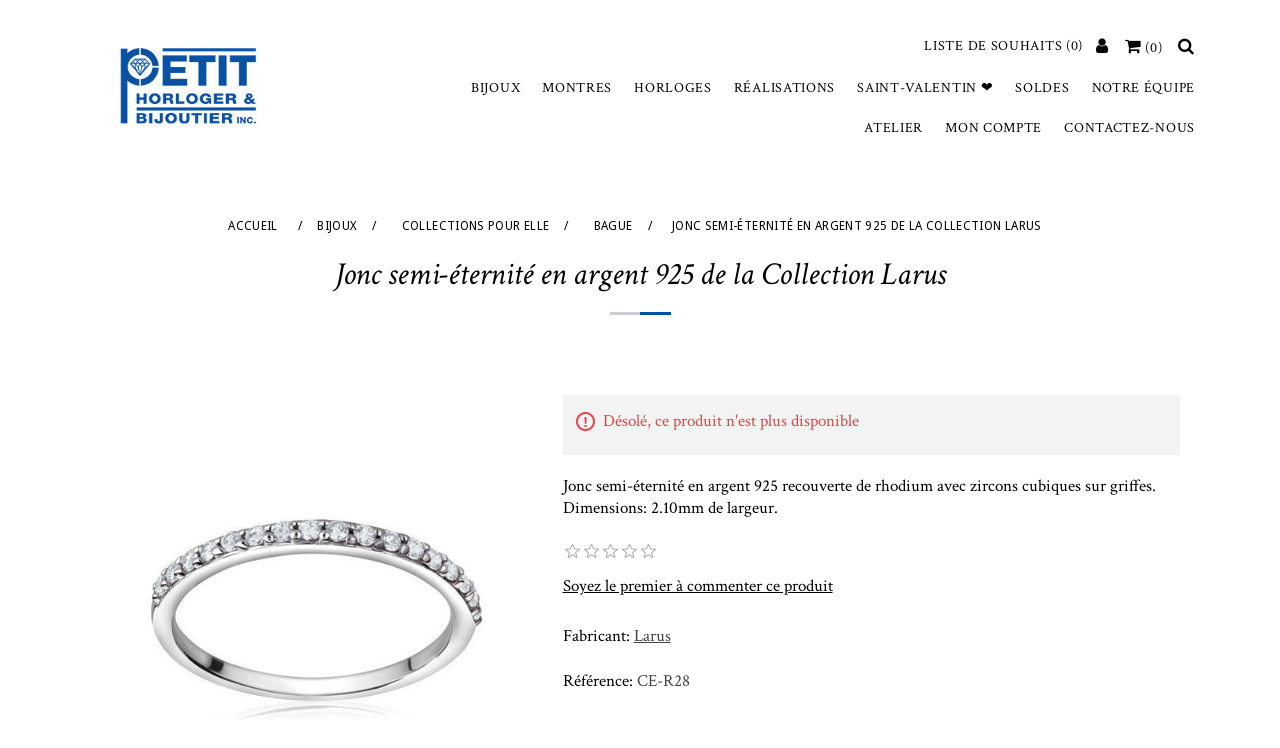

--- FILE ---
content_type: text/html; charset=utf-8
request_url: https://www.bijouteriepetit.ca/bague-en-argent-925-de-la-collection-larus
body_size: 47531
content:
<!DOCTYPE html><html lang=fr class=html-product-details-page><head><title>Jonc semi-&#xE9;ternit&#xE9; en argent 925 de la Collection Larus | Petit Horloger &amp; Bijoutier</title><meta charset=UTF-8><meta name=description content="Jonc semi-éternité en argent 925 recouverte de rhodium avec zircons cubiques sur griffes. Dimensions: 2.10mm de largeur."><meta name=keywords content=""><meta name=generator content=nopCommerce><meta name=viewport content="width=device-width, initial-scale=1"><noscript><link rel=stylesheet href=/js/cookieconsent/cookieconsent.min.css></noscript><meta property=og:type content=product><meta property=og:title content="Jonc semi-éternité en argent 925 de la Collection Larus"><meta property=og:description content="Jonc semi-éternité en argent 925 recouverte de rhodium avec zircons cubiques sur griffes. Dimensions: 2.10mm de largeur."><meta property=og:image content=https://www.bijouteriepetit.ca/images/thumbs/0000089_jonc-semi-eternite-en-argent-925-de-la-collection-larus_550.jpeg><meta property=og:image:url content=https://www.bijouteriepetit.ca/images/thumbs/0000089_jonc-semi-eternite-en-argent-925-de-la-collection-larus_550.jpeg><meta property=og:url content=https://www.bijouteriepetit.ca/bague-en-argent-925-de-la-collection-larus><meta property=og:site_name content="Petit Horloger &amp; Bijoutier"><meta property=twitter:card content=summary><meta property=twitter:site content="Petit Horloger &amp; Bijoutier"><meta property=twitter:title content="Jonc semi-éternité en argent 925 de la Collection Larus"><meta property=twitter:description content="Jonc semi-éternité en argent 925 recouverte de rhodium avec zircons cubiques sur griffes. Dimensions: 2.10mm de largeur."><meta property=twitter:image content=https://www.bijouteriepetit.ca/images/thumbs/0000089_jonc-semi-eternite-en-argent-925-de-la-collection-larus_550.jpeg><meta property=twitter:url content=https://www.bijouteriepetit.ca/bague-en-argent-925-de-la-collection-larus><link href="//fonts.googleapis.com/css?family=Crimson+Text:400,400i,700|Droid+Sans:400,700|Kalam:400,700" rel=stylesheet><noscript><link rel=stylesheet href=/lib/jquery-ui/jquery-ui-1.12.1.custom/jquery-ui.min.css></noscript><noscript><link rel=stylesheet href=/Themes/NopDesigner/Content/css/font-awesome.min.css></noscript><noscript><link rel=stylesheet href=/Themes/NopDesigner/Content/css/bootstrap.min.css></noscript><noscript><link rel=stylesheet href=/Themes/NopDesigner/Content/css/styles.min.css></noscript><noscript><link rel=stylesheet href=/Themes/NopDesigner/Content/css/responsive.min.css></noscript><noscript><link rel=stylesheet href=/Themes/NopDesigner/Content/css/owl.carousel.min.css></noscript><style>body.overflow-hidden{overflow:hidden}.cd-container{position:relative;width:90%;max-width:1200px;margin:0 auto}.cd-container::after{content:'';display:table;clear:both}.cd-img-replace{overflow:hidden;white-space:nowrap}#cd-cart{position:fixed;top:0;height:100%;max-width:80%;overflow-y:auto;-webkit-overflow-scrolling:touch;z-index:2000}@media only screen and (min-width:768px){#cd-cart{width:350px}}@media only screen and (min-width:1200px){#cd-cart{width:20%}}#cd-cart{right:-100%;-webkit-transition:right 0.3s;-moz-transition:right 0.3s;transition:right 0.3s}#cd-cart.speed-in{right:0}@media only screen and (min-width:1200px){#cd-cart .cd-cart-items li{padding:1em 2em}#cd-cart .cd-item-remove{right:2em}}#cd-shadow-layer{position:fixed;min-height:100%;width:100%;top:0;left:0;background:rgba(0,0,0,0.5);cursor:pointer;z-index:1099;display:none}#cd-shadow-layer.is-visible{display:block}@-webkit-keyframes cd-fade-in{0%{opacity:0}100%{opacity:1}}@-moz-keyframes cd-fade-in{0%{opacity:0}100%{opacity:1}}@keyframes cd-fade-in{0%{opacity:0}100%{opacity:1}}.close-cd-cart{display:inline-block;width:30px;height:30px;margin-right:10px;background:rgba(0,0,0,0.3);font-size:17px !important;line-height:30px;text-decoration:none;text-align:center;color:#fff;cursor:pointer}.cd-cart-header{font:400 18px/40px 'Raleway',sans-serif;text-transform:uppercase;height:45px;color:#fff;margin-bottom:20px}#cd-shadow-layer{position:fixed;min-height:100%;width:100%;top:0;left:0;cursor:pointer;z-index:97;display:none}#cd-shadow-layer.is-visible{display:block;-webkit-animation:cd-fade-in 0.3s;-moz-animation:cd-fade-in 0.3s;animation:cd-fade-in 0.3s}</style><noscript><link rel=stylesheet href=/Themes/NopDesigner/Content/css/classic.min.css></noscript><link rel=apple-touch-icon sizes=180x180 href=/icons/icons_0/apple-touch-icon.png><link rel=icon type=image/png sizes=32x32 href=/icons/icons_0/favicon-32x32.png><link rel=icon type=image/png sizes=192x192 href=/icons/icons_0/android-chrome-192x192.png><link rel=icon type=image/png sizes=16x16 href=/icons/icons_0/favicon-16x16.png><link rel=manifest href=/icons/icons_0/site.webmanifest><link rel=mask-icon href=/icons/icons_0/safari-pinned-tab.svg color=#5bbad5><link rel="shortcut icon" href=/icons/icons_0/favicon.ico><meta name=msapplication-TileColor content=#2d89ef><meta name=msapplication-TileImage content=/icons/icons_0/mstile-144x144.png><meta name=msapplication-config content=/icons/icons_0/browserconfig.xml><meta name=theme-color content=#ffffff></head><body><div class=ajax-loading-block-window style=display:none></div><div id=dialog-notifications-success title=Notification style=display:none><span class=b-close title=Fermer><i class="fa fa-close"></i></span><div></div></div><div id=dialog-notifications-error title=Erreur style=display:none><span class=b-close title=Fermer><i class="fa fa-close"></i></span><div></div></div><div id=dialog-notifications-warning title=Attention style=display:none><span class=b-close title=Fermer><i class="fa fa-close"></i></span><div></div></div><div id=bar-notification class="bar-notification bar-notification-container"><span class=b-close title=Fermer><i class="fa fa-close"></i></span><div></div></div><!--[if lte IE 8]><div style=clear:both;height:59px;text-align:center;position:relative><a href=http://www.microsoft.com/windows/internet-explorer/default.aspx target=_blank><img src=/Themes/NopDesigner/Content/images/ie_warning.jpg height=42 width=820 alt="You are using an outdated browser. For a faster, safer browsing experience, upgrade for free today."></a></div><![endif]--><div class="master-wrapper-page nothomepage"><div><div class=header><div class=header-upper><div class=header-selectors-wrapper></div><div class=clearfix></div></div><div class=container><div class=row><div class="col-md-3 col-4"><div class=header-logo><a href="/"><img alt="Petit Horloger &amp; Bijoutier" src=https://www.bijouteriepetit.ca/images/thumbs/0000035_logo_petit.jpeg></a></div></div><div class="col-md-9 col-8"><div class=header-menu><div class=header-links-wrapper><div class=header-links><div class="search-box store-search-box"><form method=get id=small-search-box-form action=/search><div class=dropdown><a id=searchico data-toggle=dropdown aria-haspopup=true aria-expanded=false><i class="fa fa-search"></i></a><div class=dropdown-menu aria-labelledby=searchico><input type=text class=search-box-text id=small-searchterms autocomplete=off name=q placeholder=Rechercher... aria-label="Search store"> <input type=submit class="button-1 search-box-button" value=Rechercher></div><div class=clearfix></div></div></form></div><div id=cd-cart-trigger class=float-right><a class=cd-img-replace href=#0 aria-label="Votre panier"><span class=cart-label><i class="fa fa-shopping-cart"></i></span> <span class=cart-qty>(0)</span></a></div><div class="user float-right"><a href="/login?returnUrl=%2Fbague-en-argent-925-de-la-collection-larus" class=ico-login><i class="fa fa-user"></i></a></div><ul class=float-right><li><a href=/wishlist class=ico-wishlist><span class=wishlist-label>Liste de souhaits</span> <span class=wishlist-qty>(0)</span></a></li></ul><div class=clearfix></div></div></div><ul class="top-menu notmobile"><li><a href=/bijoux>Bijoux</a><div class=sublist-toggle><i class="fa fa-angle-double-down"></i></div><ul class="sublist first-level"><li><a href=/collection-de-bijoux-pour-femme>Collections pour elle</a><div class=sublist-toggle><i class="fa fa-angle-double-down"></i></div><ul class=sublist><li><a href=/bagues-pour-femmes>Bague</a><div class=sublist-toggle><i class="fa fa-angle-double-down"></i></div><ul class=sublist><li><a href=/bagues-en-or-pour-femmes>Or</a></li><li><a href=/bagues-en-argent-pour-femmes>Argent 925</a></li><li><a href=/bagues-en-acier-inoxydable-pour-femmes>Acier inoxydable et autres</a></li></ul></li><li><a href=/bracelets-pour-femmes>Bracelet</a><div class=sublist-toggle><i class="fa fa-angle-double-down"></i></div><ul class=sublist><li><a href=/bracelets-en-or-pour-femmes>Or</a></li><li><a href=/bracelets-en-argent-pour-femmes>Argent 925 et autres</a></li><li><a href=/bracelets-en-acier-inoxydable-pour-femmes>Acier inoxydable</a></li></ul></li><li><a href=/boucles-doreilles-pour-femmes>Boucles d&#x27;oreilles</a><div class=sublist-toggle><i class="fa fa-angle-double-down"></i></div><ul class=sublist><li><a href=/boucles-doreilles-en-or-pour-femmes>Or</a></li><li><a href=/boucles-doreilles-en-argent-pour-femmes>Argent 925 et autres</a></li><li><a href=/boucles-doreilles-en-acier-inoxydable-pour-femmes>Acier inoxydable</a></li></ul></li><li><a href=/colliers-et-pendentifs-pour-femmes>Collier et Pendentif</a><div class=sublist-toggle><i class="fa fa-angle-double-down"></i></div><ul class=sublist><li><a href=/colliers-et-pendentifs-en-or-pour-femmes>Or</a></li><li><a href=/colliers-et-pendentifs-en-argent-pour-femmes>Argent 925 et autres</a></li><li><a href=/colliers-et-pendentifs-en-acier-inoxydable-pour-femmes>Acier inoxydable</a></li></ul></li><li><a href=/chaines-de-cheville-pour-femmes>Cha&#xEE;ne de cheville</a><div class=sublist-toggle><i class="fa fa-angle-double-down"></i></div><ul class=sublist><li><a href=/chaines-de-cheville-en-or-pour-femmes>Or</a></li><li><a href=/chaines-de-cheville-en-argent-pour-femmes>Argent 925</a></li><li><a href=/chaines-de-cheville-en-acier-inoxydable-pour-femmes>Acier inoxydable</a></li></ul></li><li><a href=/diamants-de-laboratoire-pour-femmes>Diamants de laboratoire</a></li><li><a href=/perles-pour-femmes>Perles</a></li></ul></li><li><a href=/collection-de-bijoux-pour-homme>Collections pour lui</a><div class=sublist-toggle><i class="fa fa-angle-double-down"></i></div><ul class=sublist><li><a href=/bagues-pour-hommes>Bague</a><div class=sublist-toggle><i class="fa fa-angle-double-down"></i></div><ul class=sublist><li><a href=/bagues-en-or-pour-hommes>Or</a></li><li><a href=/bagues-en-acier-inoxydable-pour-hommes>Acier inoxydable et autres</a></li></ul></li><li><a href=/bracelets-pour-hommes>Bracelet</a><div class=sublist-toggle><i class="fa fa-angle-double-down"></i></div><ul class=sublist><li><a href=/bracelets-en-or-pour-hommes>Or</a></li><li><a href=/bracelets-en-argent-pour-hommes>Argent 925</a></li><li><a href=/bracelets-en-acier-inoxydable-pour-hommes>Acier inoxydable</a></li></ul></li><li><a href=/accessoires-pour-hommes>Accessoires</a></li><li><a href=/boucles-doreilles-pour-hommes>Boucles d&#x27;oreilles</a><div class=sublist-toggle><i class="fa fa-angle-double-down"></i></div><ul class=sublist><li><a href=/or-11>Or</a></li><li><a href=/argent-925-7>Argent 925</a></li><li><a href=/acier-inoxydable-6>Acier inoxydable</a></li></ul></li><li><a href=/colliers-et-pendentifs-pour-hommes>Collier et Pendentif</a><div class=sublist-toggle><i class="fa fa-angle-double-down"></i></div><ul class=sublist><li><a href=/colliers-et-pendentifs-en-or-pour-hommes>Or</a></li><li><a href=/colliers-et-pendentifs-en-argent-pour-hommes>Argent 925</a></li><li><a href=/colliers-et-pendentifs-en-acier-inoxydable-pour-hommes>Acier inoxydable</a></li></ul></li></ul></li><li><a href=/collection-de-bijoux-pour-enfants>Collections pour enfant</a><div class=sublist-toggle><i class="fa fa-angle-double-down"></i></div><ul class=sublist><li><a href=/bagues-pour-enfants>Bague</a><div class=sublist-toggle><i class="fa fa-angle-double-down"></i></div><ul class=sublist><li><a href=/or-13>Or</a></li><li><a href=/argent-925-11>Argent 925</a></li></ul></li><li><a href=/bracelets-pour-enfants>Bracelet</a><div class=sublist-toggle><i class="fa fa-angle-double-down"></i></div><ul class=sublist><li><a href=/or-12>Or</a></li><li><a href=/argent-925-8>Argent 925</a></li><li><a href=/acier-inoxydable-7>Acier inoxydable</a></li></ul></li><li><a href=/boucles-doreilles-pour-enfants>Boucles d&#x27;oreilles</a><div class=sublist-toggle><i class="fa fa-angle-double-down"></i></div><ul class=sublist><li><a href=/or-14>Or</a></li><li><a href=/argent-925-9>Argent 925</a></li><li><a href=/acier-inoxydable-8>Acier inoxydable</a></li></ul></li><li><a href=/colliers-et-pendentifs-pour-enfants>Collier et Pendentif</a><div class=sublist-toggle><i class="fa fa-angle-double-down"></i></div><ul class=sublist><li><a href=/or-15>Or</a></li><li><a href=/argent-925-10>Argent 925</a></li></ul></li></ul></li><li><a href=/bijoux-tendance>Tendance</a></li><li><a href=/entretien>Entretien</a></li><li><a href=/bracelets-m%C3%A9dicaux>Bracelets m&#xE9;dicaux</a><div class=sublist-toggle><i class="fa fa-angle-double-down"></i></div><ul class=sublist><li><a href=/bracelets-m%C3%A9dicaux-en-or>Or</a></li><li><a href=/bracelets-m%C3%A9dicaux-en-argent>Argent 925</a></li><li><a href=/bracelets-m%C3%A9dicaux-en-acier-inoxydable>Acier inoxydable</a></li></ul></li></ul></li><li><a href=/montres>Montres</a><div class=sublist-toggle><i class="fa fa-angle-double-down"></i></div><ul class="sublist first-level"><li><a href=/collections-de-montres-pour-femmes>Collections pour elle</a></li><li><a href=/collections-de-montres-pour-hommes>Collections pour lui</a></li><li><a href=/collection-de-montres-pour-enfants>Collections pour enfants</a></li><li><a href=/montres-tendance>Tendance</a></li></ul></li><li><a href=/horloges>Horloges</a><div class=sublist-toggle><i class="fa fa-angle-double-down"></i></div><ul class="sublist first-level"><li><a href=/cadran>Cadran</a></li><li><a href=/horloge-de-table>Horloge de table</a></li><li><a href=/horloge-grand-p%C3%A8re>Horloge Grand-P&#xE8;re</a></li><li><a href=/horloge-murale-3>Horloge murale</a></li><li><a href=/thermom%C3%A8tre-barom%C3%A8tre>Thermom&#xE8;tre - Barom&#xE8;tre</a></li></ul></li><li><a href=/r%C3%A9alisations-uniques>R&#xE9;alisations</a></li><li><a href=/saint-valentin->Saint-Valentin &#x2764;&#xFE0F;</a></li><li><a href=/soldes>Soldes</a></li><li><a href=/notre-%C3%A9quipe>Notre &#xE9;quipe</a></li><li><a href=/atelier>Atelier</a></li><li><a href=/customer/info>Mon compte</a></li><li><a href=/contactus>Contactez-nous</a></li></ul><div class=menu-toggle><i class="fa fa-bars"></i></div><div id=menu-shadow-layer></div><ul class=closemenu id=mobile-menu><li><a href=/bijoux>Bijoux</a><div class=sublist-toggle><i class="fa fa-angle-double-down"></i></div><ul class="sublist first-level"><li><a href=/collection-de-bijoux-pour-femme>Collections pour elle</a><div class=sublist-toggle><i class="fa fa-angle-double-down"></i></div><ul class=sublist><li><a href=/bagues-pour-femmes>Bague</a><div class=sublist-toggle><i class="fa fa-angle-double-down"></i></div><ul class=sublist><li><a href=/bagues-en-or-pour-femmes>Or</a></li><li><a href=/bagues-en-argent-pour-femmes>Argent 925</a></li><li><a href=/bagues-en-acier-inoxydable-pour-femmes>Acier inoxydable et autres</a></li></ul></li><li><a href=/bracelets-pour-femmes>Bracelet</a><div class=sublist-toggle><i class="fa fa-angle-double-down"></i></div><ul class=sublist><li><a href=/bracelets-en-or-pour-femmes>Or</a></li><li><a href=/bracelets-en-argent-pour-femmes>Argent 925 et autres</a></li><li><a href=/bracelets-en-acier-inoxydable-pour-femmes>Acier inoxydable</a></li></ul></li><li><a href=/boucles-doreilles-pour-femmes>Boucles d&#x27;oreilles</a><div class=sublist-toggle><i class="fa fa-angle-double-down"></i></div><ul class=sublist><li><a href=/boucles-doreilles-en-or-pour-femmes>Or</a></li><li><a href=/boucles-doreilles-en-argent-pour-femmes>Argent 925 et autres</a></li><li><a href=/boucles-doreilles-en-acier-inoxydable-pour-femmes>Acier inoxydable</a></li></ul></li><li><a href=/colliers-et-pendentifs-pour-femmes>Collier et Pendentif</a><div class=sublist-toggle><i class="fa fa-angle-double-down"></i></div><ul class=sublist><li><a href=/colliers-et-pendentifs-en-or-pour-femmes>Or</a></li><li><a href=/colliers-et-pendentifs-en-argent-pour-femmes>Argent 925 et autres</a></li><li><a href=/colliers-et-pendentifs-en-acier-inoxydable-pour-femmes>Acier inoxydable</a></li></ul></li><li><a href=/chaines-de-cheville-pour-femmes>Cha&#xEE;ne de cheville</a><div class=sublist-toggle><i class="fa fa-angle-double-down"></i></div><ul class=sublist><li><a href=/chaines-de-cheville-en-or-pour-femmes>Or</a></li><li><a href=/chaines-de-cheville-en-argent-pour-femmes>Argent 925</a></li><li><a href=/chaines-de-cheville-en-acier-inoxydable-pour-femmes>Acier inoxydable</a></li></ul></li><li><a href=/diamants-de-laboratoire-pour-femmes>Diamants de laboratoire</a></li><li><a href=/perles-pour-femmes>Perles</a></li></ul></li><li><a href=/collection-de-bijoux-pour-homme>Collections pour lui</a><div class=sublist-toggle><i class="fa fa-angle-double-down"></i></div><ul class=sublist><li><a href=/bagues-pour-hommes>Bague</a><div class=sublist-toggle><i class="fa fa-angle-double-down"></i></div><ul class=sublist><li><a href=/bagues-en-or-pour-hommes>Or</a></li><li><a href=/bagues-en-acier-inoxydable-pour-hommes>Acier inoxydable et autres</a></li></ul></li><li><a href=/bracelets-pour-hommes>Bracelet</a><div class=sublist-toggle><i class="fa fa-angle-double-down"></i></div><ul class=sublist><li><a href=/bracelets-en-or-pour-hommes>Or</a></li><li><a href=/bracelets-en-argent-pour-hommes>Argent 925</a></li><li><a href=/bracelets-en-acier-inoxydable-pour-hommes>Acier inoxydable</a></li></ul></li><li><a href=/accessoires-pour-hommes>Accessoires</a></li><li><a href=/boucles-doreilles-pour-hommes>Boucles d&#x27;oreilles</a><div class=sublist-toggle><i class="fa fa-angle-double-down"></i></div><ul class=sublist><li><a href=/or-11>Or</a></li><li><a href=/argent-925-7>Argent 925</a></li><li><a href=/acier-inoxydable-6>Acier inoxydable</a></li></ul></li><li><a href=/colliers-et-pendentifs-pour-hommes>Collier et Pendentif</a><div class=sublist-toggle><i class="fa fa-angle-double-down"></i></div><ul class=sublist><li><a href=/colliers-et-pendentifs-en-or-pour-hommes>Or</a></li><li><a href=/colliers-et-pendentifs-en-argent-pour-hommes>Argent 925</a></li><li><a href=/colliers-et-pendentifs-en-acier-inoxydable-pour-hommes>Acier inoxydable</a></li></ul></li></ul></li><li><a href=/collection-de-bijoux-pour-enfants>Collections pour enfant</a><div class=sublist-toggle><i class="fa fa-angle-double-down"></i></div><ul class=sublist><li><a href=/bagues-pour-enfants>Bague</a><div class=sublist-toggle><i class="fa fa-angle-double-down"></i></div><ul class=sublist><li><a href=/or-13>Or</a></li><li><a href=/argent-925-11>Argent 925</a></li></ul></li><li><a href=/bracelets-pour-enfants>Bracelet</a><div class=sublist-toggle><i class="fa fa-angle-double-down"></i></div><ul class=sublist><li><a href=/or-12>Or</a></li><li><a href=/argent-925-8>Argent 925</a></li><li><a href=/acier-inoxydable-7>Acier inoxydable</a></li></ul></li><li><a href=/boucles-doreilles-pour-enfants>Boucles d&#x27;oreilles</a><div class=sublist-toggle><i class="fa fa-angle-double-down"></i></div><ul class=sublist><li><a href=/or-14>Or</a></li><li><a href=/argent-925-9>Argent 925</a></li><li><a href=/acier-inoxydable-8>Acier inoxydable</a></li></ul></li><li><a href=/colliers-et-pendentifs-pour-enfants>Collier et Pendentif</a><div class=sublist-toggle><i class="fa fa-angle-double-down"></i></div><ul class=sublist><li><a href=/or-15>Or</a></li><li><a href=/argent-925-10>Argent 925</a></li></ul></li></ul></li><li><a href=/bijoux-tendance>Tendance</a></li><li><a href=/entretien>Entretien</a></li><li><a href=/bracelets-m%C3%A9dicaux>Bracelets m&#xE9;dicaux</a><div class=sublist-toggle><i class="fa fa-angle-double-down"></i></div><ul class=sublist><li><a href=/bracelets-m%C3%A9dicaux-en-or>Or</a></li><li><a href=/bracelets-m%C3%A9dicaux-en-argent>Argent 925</a></li><li><a href=/bracelets-m%C3%A9dicaux-en-acier-inoxydable>Acier inoxydable</a></li></ul></li></ul></li><li><a href=/montres>Montres</a><div class=sublist-toggle><i class="fa fa-angle-double-down"></i></div><ul class="sublist first-level"><li><a href=/collections-de-montres-pour-femmes>Collections pour elle</a></li><li><a href=/collections-de-montres-pour-hommes>Collections pour lui</a></li><li><a href=/collection-de-montres-pour-enfants>Collections pour enfants</a></li><li><a href=/montres-tendance>Tendance</a></li></ul></li><li><a href=/horloges>Horloges</a><div class=sublist-toggle><i class="fa fa-angle-double-down"></i></div><ul class="sublist first-level"><li><a href=/cadran>Cadran</a></li><li><a href=/horloge-de-table>Horloge de table</a></li><li><a href=/horloge-grand-p%C3%A8re>Horloge Grand-P&#xE8;re</a></li><li><a href=/horloge-murale-3>Horloge murale</a></li><li><a href=/thermom%C3%A8tre-barom%C3%A8tre>Thermom&#xE8;tre - Barom&#xE8;tre</a></li></ul></li><li><a href=/r%C3%A9alisations-uniques>R&#xE9;alisations</a></li><li><a href=/saint-valentin->Saint-Valentin &#x2764;&#xFE0F;</a></li><li><a href=/soldes>Soldes</a></li><li><a href=/notre-%C3%A9quipe>Notre &#xE9;quipe</a></li><li><a href=/atelier>Atelier</a></li><li><a href=/customer/info>Mon compte</a></li><li><a href=/contactus>Contactez-nous</a></li></ul><div class=clearfix></div></div></div></div></div></div><div id=cd-shadow-layer></div><div id=cd-cart class=flyout-cart><div class=mini-shopping-cart><div class=count>Votre panier est vide.</div></div></div><div class=master-column-wrapper><div class="container padding-bottom-40"><div class=breadcrumb><ul itemscope itemtype=http://schema.org/BreadcrumbList><li><span><a href="/"><span>Accueil</span></a></span> <span class=delimiter>/</span></li><li itemprop=itemListElement itemscope itemtype=http://schema.org/ListItem><a href=/bijoux itemprop=item><span itemprop=name>Bijoux</span></a> <span class=delimiter>/</span><meta itemprop=position content=1></li><li itemprop=itemListElement itemscope itemtype=http://schema.org/ListItem><a href=/collection-de-bijoux-pour-femme itemprop=item><span itemprop=name>Collections pour elle</span></a> <span class=delimiter>/</span><meta itemprop=position content=2></li><li itemprop=itemListElement itemscope itemtype=http://schema.org/ListItem><a href=/bagues-pour-femmes itemprop=item><span itemprop=name>Bague</span></a> <span class=delimiter>/</span><meta itemprop=position content=3></li><li itemprop=itemListElement itemscope itemtype=http://schema.org/ListItem><strong class=current-item itemprop=name>Jonc semi-&#xE9;ternit&#xE9; en argent 925 de la Collection Larus</strong> <span itemprop=item itemscope itemtype=http://schema.org/Thing id=/bague-en-argent-925-de-la-collection-larus></span><meta itemprop=position content=4></li></ul></div><div class=product-name><h1 itemprop=name>Jonc semi-&#xE9;ternit&#xE9; en argent 925 de la Collection Larus</h1></div></div><div class=container><div class=center-1><div class="page product-details-page"><div class=page-body><form method=post id=product-details-form action=/bague-en-argent-925-de-la-collection-larus><div itemscope itemtype=http://schema.org/Product data-productid=16><div class=quickview-message></div><div class="product-essential row"><div class="gallery col-lg-5 col-md-6"><div class=picture><img alt="Image sur Jonc semi-éternité en argent 925 de la Collection Larus" data-zoom-image=https://www.bijouteriepetit.ca/images/thumbs/0000089_jonc-semi-eternite-en-argent-925-de-la-collection-larus.jpeg src=https://www.bijouteriepetit.ca/images/thumbs/0000089_jonc-semi-eternite-en-argent-925-de-la-collection-larus_550.jpeg title="Image sur Jonc semi-éternité en argent 925 de la Collection Larus" itemprop=image id=main-product-img-16 class=main-image></div></div><div class="overview col-lg-7 col-md-6"><div class=discontinued-product><h4>Désolé, ce produit n'est plus disponible</h4></div><div class=short-description>Jonc semi-éternité en argent 925 recouverte de rhodium avec zircons cubiques sur griffes. Dimensions: 2.10mm de largeur.</div><div class=product-reviews-overview><div class=product-review-box><div class=rating><div style=width:0></div></div></div><div class=product-no-reviews><a href=/productreviews/16>Soyez le premier à commenter ce produit</a></div></div><div class=manufacturers><span class=label>Fabricant:</span> <span class=value><a href=/larus>Larus</a></span></div><div class=additional-details><div class=sku><span class=label>Référence:</span> <span class=value itemprop=sku id=sku-16>CE-R28</span></div></div><div class=attributes><dl><dt id=product_attribute_label_1><label class=text-prompt>Grandeur disponible</label> <span class=required>*</span><dd id=product_attribute_input_1><select name=product_attribute_1 id=product_attribute_1><option value=3>9</option></select></dd></dt></dl></div><div class=prices itemprop=offers itemscope itemtype=http://schema.org/Offer><div class=old-product-price><span>Prix public:</span> <span>65,00$</span></div><div class=product-price><label>Prix:</label> <span itemprop=price content=48.75 class=price-value-16>48,75$</span></div><meta itemprop=priceCurrency content=CAD></div><div class=add-to-cart><div class=add-to-cart-panel><label class=qty-label for=addtocart_16_EnteredQuantity>Quantit&#xE9;:</label> <input class=qty-input type=text data-val=true data-val-required="The Quantité field is required." id=addtocart_16_EnteredQuantity name=addtocart_16.EnteredQuantity value=1> <input type=button id=add-to-cart-button-16 class="button-1 add-to-cart-button" value="Ajouter au panier" data-productid=16 onclick="return AjaxCart.addproducttocart_details(&#34;/addproducttocart/details/16/1&#34;,&#34;#product-details-form&#34;,!1),!1"></div></div><div class=overview-buttons><div class=add-to-wishlist><input type=button id=add-to-wishlist-button-16 class="button-2 add-to-wishlist-button" value="Ajouter à la liste de souhait" data-productid=16 onclick="return AjaxCart.addproducttocart_details(&#34;/addproducttocart/details/16/2&#34;,&#34;#product-details-form&#34;,!1),!1"></div><div class=compare-products><input type=button value="Ajouter à la liste de comparaison" class="button-2 add-to-compare-list-button" onclick="return AjaxCart.addproducttocomparelist(&#34;/compareproducts/add/16&#34;,!1),!1"></div><div class=email-a-friend><input type=button value="Envoyer à un ami" class="button-2 email-a-friend-button" onclick="setLocation(&#34;/productemailafriend/16&#34;)"></div></div><div class=product-share-button><div class="addthis_toolbox addthis_default_style"><a class=addthis_button_preferred_1></a><a class=addthis_button_preferred_2></a><a class=addthis_button_preferred_3></a><a class=addthis_button_preferred_4></a><a class=addthis_button_compact></a><a class="addthis_counter addthis_bubble_style"></a></div></div></div></div><div class=product-collateral></div></div><input name=__RequestVerificationToken type=hidden value=CfDJ8MHnhVQcT-JJnWIk3wwFljAJr0ryVii19tfra9STbDyKAwGBTvuQY3XthxCjtbzWljvP8okHq12Un8CX_JwngLyELndnfMPcJ95B6QY2_UHrGD7C2nnFvd8lKhR4QJpQejc8MqsT7jfto-Vn-Pf74OU></form></div></div></div></div><div class=newsletter><div class=title><strong>Infolettre</strong></div><div class=newsletter-subscribe id=newsletter-subscribe-block><div class=newsletter-email><input id=newsletter-email class=newsletter-subscribe-text placeholder="Entrez votre email ici ..." aria-label="Inscrivez-vous à notre newsletter" type=email name=NewsletterEmail> <input type=button value="S'abonner" id=newsletter-subscribe-button class="button-1 newsletter-subscribe-button"></div><div class=newsletter-validation><span id=subscribe-loading-progress style=display:none class=please-wait>Patientez...</span> <span class=field-validation-valid data-valmsg-for=NewsletterEmail data-valmsg-replace=true></span></div></div><div class=newsletter-result id=newsletter-result-block></div></div><div class=footer><div class=container><div class=footer-upper><div class=row><div class="footer-block information col-lg-3 col-md-4"><div class=title><strong>Information</strong></div><ul class=list><li><a href=/sitemap>Plan du site</a></li><li><a href=/shipping-returns>Exp&#xE9;dition &amp; retours</a></li><li><a href=/politique-de-confidentialite>Politique de protection des renseignements personnels</a></li><li><a href=/conditions-of-use>Conditions d&#x27;utilisation</a></li><li><a href=/atelier>Atelier</a></li><li><a href=/contactus>Contactez-nous</a></li></ul></div><div class="footer-block customer-service col-lg-3 col-md-4"><div class=title><strong>Service client</strong></div><ul class=list><li><a href=/search>Rechercher</a></li><li><a href=/recentlyviewedproducts>Récemment vus</a></li><li><a href=/compareproducts>Comparer les produits</a></li><li><a href=/newproducts>Nouveautés</a></li><li><a href=/informations-utiles>Informations utiles</a></li></ul></div><div class="footer-block my-account col-lg-3 col-md-4"><div class=title><strong>Mon compte</strong></div><ul class=list><li><a href=/customer/info>Mon compte</a></li><li><a href=/order/history>Mes commandes</a></li><li><a href=/customer/addresses>Mes adresses</a></li><li><a href=/cart>Panier</a></li><li><a href=/wishlist>Liste de souhaits</a></li></ul></div><div class="footer-block follow-us col-lg-3 col-md-12"><div class=social2><div class=title><strong>Suivez-nous</strong></div><ul class=networks><li class=facebook style="padding:3px 0"><a href="https://www.facebook.com/PetitHorlogerBijoutier/" target=_blank><img src=https://www.bijouteriepetit.ca/images/facebook.png width=24 height=24 alt=Facebook>&nbsp;Facebook</a></li><li class=instagram style="padding:3px 0"><a href="https://www.instagram.com/petit_horloger_et_bijoutier/" target=_blank><img src=https://www.bijouteriepetit.ca/images/instagram.png width=24 height=24 alt=Instagram>&nbsp;Instagram</a></li><li class=tiktok style="padding:3px 0"><a href=https://www.tiktok.com/@bijouteriepetit target=_blank><img src=https://www.bijouteriepetit.ca/images/tiktok.png width=24 height=24 alt=tiktok>&nbsp;TikTok</a></li></ul></div><br> <strong style="font-size:16px !important">La référence en matière de bijouterie et d'horlogerie dans la région de :</strong> <br> <a href=https://www.bijouteriepetit.ca/bijouterie-et-horlogerie-dans-la-region-de-berthierville style="font-size:16px !important">Berthierville</a> | <a href=https://www.bijouteriepetit.ca/bijouterie-et-horlogerie-dans-la-region-de-blainville style="font-size:16px !important">Blainville</a> | <a href=https://www.bijouteriepetit.ca/bijouterie-et-horlogerie-dans-la-region-de-boisbriand style="font-size:16px !important">Boisbriand</a> | <a href=https://www.bijouteriepetit.ca/bijouterie-et-horlogerie-dans-la-region-de-bois-des-filion style="font-size:16px !important">Bois-des-Filion</a> | <a href=https://www.bijouteriepetit.ca/bijouterie-et-horlogerie-dans-la-region-de-boucherville style="font-size:16px !important">Boucherville</a> | <a href=https://www.bijouteriepetit.ca/bijouterie-et-horlogerie-dans-la-region-de-joliette style="font-size:16px !important">Joliette</a> | <a href=https://www.bijouteriepetit.ca/bijouterie-et-horlogerie-dans-la-region-de-lachenaie style="font-size:16px !important">Lachenaie</a> | <a href=https://www.bijouteriepetit.ca/bijouterie-et-horlogerie-dans-la-region-de-lanaudiere style="font-size:16px !important">Lanaudière</a> | <a href=https://www.bijouteriepetit.ca/bijouterie-et-horlogerie-dans-la-region-de-lanoraie style="font-size:16px !important">Lanoraie</a> | <a href=https://www.bijouteriepetit.ca/bijouterie-et-horlogerie-dans-la-region-de-lassomption style="font-size:16px !important">L'Assomption</a> | <a href=https://www.bijouteriepetit.ca/bijouterie-et-horlogerie-dans-la-region-de-laval style="font-size:16px !important">Laval</a> | <a href=https://www.bijouteriepetit.ca/bijouterie-et-horlogerie-dans-la-region-de-lavaltrie style="font-size:16px !important">Lavaltrie</a> | <a href=https://www.bijouteriepetit.ca/bijouterie-et-horlogerie-dans-la-region-de-legardeur style="font-size:16px !important">Legardeur</a> | <a href=https://www.bijouteriepetit.ca/bijouterie-et-horlogerie-dans-la-region-de-longueuil style="font-size:16px !important">Longueuil</a> | <a href=https://www.bijouteriepetit.ca/bijouterie-et-horlogerie-dans-la-region-de-mascouche style="font-size:16px !important">Mascouche</a> | <a href=https://www.bijouteriepetit.ca/bijouterie-et-horlogerie-dans-la-region-de-montreal style="font-size:16px !important">Montréal</a> | <a href=https://www.bijouteriepetit.ca/bijouterie-et-horlogerie-dans-la-region-de-repentigny style="font-size:16px !important">Repentigny</a> | <a href=https://www.bijouteriepetit.ca/bijouterie-et-horlogerie-dans-la-region-de-rive-nord style="font-size:16px !important">Rive-Nord</a> | <a href=https://www.bijouteriepetit.ca/bijouterie-et-horlogerie-dans-la-region-de-sainte-therese style="font-size:16px !important">Sainte-Thérèse</a> | <a href=https://www.bijouteriepetit.ca/bijouterie-et-horlogerie-dans-la-region-de-saint-eustache style="font-size:16px !important">Saint-Eustache</a> | <a href=https://www.bijouteriepetit.ca/bijouterie-et-horlogerie-dans-la-region-de-saint-sulpice style="font-size:16px !important">Saint-Sulpice</a> | <a href=https://www.bijouteriepetit.ca/bijouterie-et-horlogerie-dans-la-region-de-terrebonne style="font-size:16px !important">Terrebonne</a> <br><br></div></div></div><div class="footer-lower container"><div class=footer-info><span class=footer-disclaimer>Copyright © 2026 Petit Horloger & Bijoutier. Tous droits réservés.</span></div><div class=footer-powered-by>Powered by <a href="https://www.nopcommerce.com/">nopCommerce</a> | Conception <a href="https://www.virtualgx.com/" target=_blank>Virtuel Graphique</a></div></div></div></div><span class=totop style=display:block><a href=#><i class="fa fa-angle-double-up"></i></a></span></div></div></div><div class=quick-view-popup><span class=b-close title=Fermer><i class="fa fa-close"></i></span><div class=quick-view-content></div><div class=clearfix></div></div><div class=popup-loadURL-container><span class=b-close title=Fermer><i class="fa fa-close"></i></span><div class=popup-loadURL></div><div class=clear></div></div><script>function load_css_async(filename){var cb=function(){var l=document.createElement('link');l.rel='stylesheet';l.href=filename;var h=document.getElementsByTagName('head')[0];h.parentNode.insertBefore(l,h);};var raf=requestAnimationFrame||mozRequestAnimationFrame||webkitRequestAnimationFrame||msRequestAnimationFrame;if(raf)raf(cb);else window.addEventListener('load',cb);}
load_css_async('/js/cookieconsent/cookieconsent.min.css');load_css_async('/lib/jquery-ui/jquery-ui-1.12.1.custom/jquery-ui.min.css');load_css_async('/Themes/NopDesigner/Content/css/font-awesome.min.css');load_css_async('/Themes/NopDesigner/Content/css/bootstrap.min.css');load_css_async('/Themes/NopDesigner/Content/css/styles.min.css');load_css_async('/Themes/NopDesigner/Content/css/responsive.min.css');load_css_async('/Themes/NopDesigner/Content/css/owl.carousel.min.css');load_css_async('/Themes/NopDesigner/Content/css/classic.min.css');</script><script defer src=/js/cookieconsent/cookieconsent.min.js></script><script defer src=/js/cookieconsent/cookieconsent-init.min.js></script><script src=https://npmcdn.com/tether@1.2.4/dist/js/tether.min.js></script><script type=text/plain data-cookiecategory=analytics async src="https://www.googletagmanager.com/gtag/js?id=UA-86229018-13"></script><script type=text/plain data-cookiecategory=analytics>
  window.dataLayer = window.dataLayer || [];
  function gtag(){dataLayer.push(arguments);}
  gtag('js', new Date());

  gtag('config', 'UA-86229018-13');
</script><script type=text/plain data-cookiecategory=analytics async src="https://www.googletagmanager.com/gtag/js?id=G-N2Q3G4CSKD"></script><script type=text/plain data-cookiecategory=analytics>
  window.dataLayer = window.dataLayer || [];
  function gtag(){dataLayer.push(arguments);}
  gtag('js', new Date());

  gtag('config', 'G-N2Q3G4CSKD');
</script><script src="https://s7.addthis.com/js/250/addthis_widget.js#pubid=nopsolutions"></script><script src=https://www.loi25solution.com/javascripts/iframeResizer.min.js></script><script>iFrameResize({log:!0,enablePublicMethods:!0,resizedCallback:function(n){$("p#callback").html("<b>Frame ID:<\/b> "+n.iframe.id+" <b>Height:<\/b> "+n.height+" <b>Width:<\/b> "+n.width+" <b>Event type:<\/b> "+n.type)},messageCallback:function(n){$("p#callback").html("<b>Frame ID:<\/b> "+n.iframe.id+" <b>Message:<\/b> "+n.message);alert(n.message)},closedCallback:function(n){$("p#callback").html("<b>IFrame (<\/b>"+n+"<b>) removed from page.<\/b>")}})</script><script src=/lib/jquery/jquery-3.3.1.min.js></script><script src=/lib/jquery-validate/jquery.validate-v1.17.0/jquery.validate.min.js></script><script src=/lib/jquery-validate/jquery.validate.unobtrusive-v3.2.10/jquery.validate.unobtrusive.min.js></script><script src=/lib/jquery-ui/jquery-ui-1.12.1.custom/jquery-ui.min.js></script><script src=/lib/jquery-migrate/jquery-migrate-3.0.1.min.js></script><script src=/Themes/NopDesigner/Content/js/public.common.min.js></script><script src=/Themes/NopDesigner/Content/js/bootstrap.min.js></script><script src=/Themes/NopDesigner/Content/js/owl.carousel.min.js></script><script src=/Themes/NopDesigner/Content/js/carousel.min.js></script><script>jQuery(document).ready(function($){initCdCart();});function initCdCart(){var $L=1200,$menu_navigation=$('#main-nav'),$cart_trigger=$('#cd-cart-trigger'),$hamburger_icon=$('#cd-hamburger-menu'),$lateral_cart=$('#cd-cart'),$shadow_layer=$('#cd-shadow-layer, .close-cd-cart');$hamburger_icon.on('click',function(event){event.preventDefault();$lateral_cart.removeClass('speed-in');toggle_panel_visibility($menu_navigation,$shadow_layer,$('body'));});$cart_trigger.on('click',function(event){event.preventDefault();$menu_navigation.removeClass('speed-in');toggle_panel_visibility($lateral_cart,$shadow_layer,$('body'));});$shadow_layer.on('click',function(){$shadow_layer.removeClass('is-visible');if($lateral_cart.hasClass('speed-in')){$lateral_cart.removeClass('speed-in').on('webkitTransitionEnd otransitionend oTransitionEnd msTransitionEnd transitionend',function(){$('body').removeClass('overflow-hidden');});$menu_navigation.removeClass('speed-in');}else{$menu_navigation.removeClass('speed-in').on('webkitTransitionEnd otransitionend oTransitionEnd msTransitionEnd transitionend',function(){$('body').removeClass('overflow-hidden');});$lateral_cart.removeClass('speed-in');}});}
function toggle_panel_visibility($lateral_panel,$background_layer,$body){if($lateral_panel.hasClass('speed-in')){$lateral_panel.removeClass('speed-in').one('webkitTransitionEnd otransitionend oTransitionEnd msTransitionEnd transitionend',function(){$body.removeClass('overflow-hidden');});$background_layer.removeClass('is-visible');}else{$lateral_panel.addClass('speed-in').one('webkitTransitionEnd otransitionend oTransitionEnd msTransitionEnd transitionend',function(){$body.addClass('overflow-hidden');});$background_layer.addClass('is-visible');}}
function move_navigation($navigation,$MQ){if($(window).width()>=$MQ){$navigation.detach();$navigation.appendTo('header');}else{$navigation.detach();$navigation.insertAfter('header');}}</script><script src=/Themes/NopDesigner/Content/js/jquery.lazyload.min.js></script><script src=/Themes/NopDesigner/Content/js/jquery.bpopup.min.js></script><script src=/Themes/NopDesigner/Content/js/public.ajaxcart.min.js></script><script>+function($){'use strict';if('undefined'==typeof(jQuery)){throw new Error('jQuery JS required');}
function countrySelectHandler(){var $this=$(this);var selectedItem=$this.val();var stateProvince=$($this.data('stateprovince'));var loading=$($this.data('loading'));loading.show();$.ajax({cache:false,type:"GET",url:$this.data('url'),data:{'countryId':selectedItem,'addSelectStateItem':"true"},success:function(data,textStatus,jqXHR){stateProvince.html('');$.each(data,function(id,option){stateProvince.append($('<option></option>').val(option.id).html(option.name));});},error:function(jqXHR,textStatus,errorThrown){alert('Failed to retrieve states.');},complete:function(jqXHR,textStatus){loading.hide();}});}
if($(document).has('[data-trigger="country-select"]')){$('select[data-trigger="country-select"]').change(countrySelectHandler);}
$.fn.countrySelect=function(){this.each(function(){$(this).change(countrySelectHandler);});}}(jQuery);</script><script src=/Themes/NopDesigner/Content/js/jquery.elevatezoom.min.js></script><script>function EZResponsive(){var n,t;$(window).width()>990?($(".zoomContainer").remove(),n={cursor:"crosshair",zoomType:"inner",zoomWindowHeight:$(".main-image").height(),zoomWindowWidth:$(".main-image").width(),responsive:"true"},$(".main-image").elevateZoom(n),$(".thumb-popup-link").click(function(t){t.preventDefault();var i=$(".main-image");$(".zoomContainer").remove();i.removeData("elevatedZoom");i.attr("src",$(this).data("image"));i.data("zoom-image",$(this).data("zoom-image"));i.elevateZoom(n)})):($(".zoomContainer").remove(),t={zoomWindowHeight:0,zoomWindowWidth:0,zoomLens:"false"},$(".main-image").elevateZoom(t),$(".thumb-popup-link").click(function(n){n.preventDefault();var i=$(".main-image");$(".zoomContainer").remove();i.removeData("elevatedZoom");i.attr("src",$(this).data("image"));i.data("zoom-image",$(this).data("zoom-image"));i.elevateZoom(t)}))}EZResponsive();$(window).on("resize",function(){EZResponsive()})</script><script>$(document).ready(function(){showHideDropdownQuantity("product_attribute_1")})</script><script>function showHideDropdownQuantity(n){$("select[name="+n+"] > option").each(function(){$("#"+n+"_"+this.value+"_qty_box").hide()});$("#"+n+"_"+$("select[name="+n+"] > option:selected").val()+"_qty_box").css("display","inline-block")}function showHideRadioQuantity(n){$("input[name="+n+"]:radio").each(function(){$("#"+$(this).attr("id")+"_qty_box").hide()});$("#"+n+"_"+$("input[name="+n+"]:radio:checked").val()+"_qty_box").css("display","inline-block")}function showHideCheckboxQuantity(n){$("#"+n).is(":checked")?$("#"+n+"_qty_box").css("display","inline-block"):$("#"+n+"_qty_box").hide()}</script><script>function attribute_change_handler_16(){$.ajax({cache:!1,url:"/shoppingcart/productdetails_attributechange?productId=16&validateAttributeConditions=False&loadPicture=True",data:$("#product-details-form").serialize(),type:"POST",success:function(n){var t;if(n.price&&$(".price-value-16").text(n.price),n.basepricepangv?$("#base-price-pangv-16").text(n.basepricepangv):$("#base-price-pangv-16").hide(),n.sku?$("#sku-16").text(n.sku).parent(".sku").show():$("#sku-16").parent(".sku").hide(),n.mpn?$("#mpn-16").text(n.mpn).parent(".manufacturer-part-number").show():$("#mpn-16").parent(".manufacturer-part-number").hide(),n.gtin?$("#gtin-16").text(n.gtin).parent(".gtin").show():$("#gtin-16").parent(".gtin").hide(),n.stockAvailability&&$("#stock-availability-value-16").text(n.stockAvailability),n.enabledattributemappingids)for(t=0;t<n.enabledattributemappingids.length;t++)$("#product_attribute_label_"+n.enabledattributemappingids[t]).show(),$("#product_attribute_input_"+n.enabledattributemappingids[t]).show();if(n.disabledattributemappingids)for(t=0;t<n.disabledattributemappingids.length;t++)$("#product_attribute_label_"+n.disabledattributemappingids[t]).hide(),$("#product_attribute_input_"+n.disabledattributemappingids[t]).hide();n.pictureDefaultSizeUrl&&$("#main-product-img-16").attr("src",n.pictureDefaultSizeUrl);n.pictureFullSizeUrl&&($("#main-product-img-lightbox-anchor-16").attr("href",n.pictureFullSizeUrl),$(".main-image").data("zoom-image",n.pictureFullSizeUrl),$(window).width()>990?$(".main-image").elevateZoom({cursor:"crosshair",zoomType:"inner",zoomWindowHeight:$(".main-image").height(),zoomWindowWidth:$(".main-image").width(),responsive:"true"}):$(".main-image").elevateZoom({zoomWindowHeight:0,zoomWindowWidth:0,zoomLens:"false"}));n.message&&alert(n.message);$(document).trigger({type:"product_attributes_changed",changedData:n})}})}$(document).ready(function(){attribute_change_handler_16();$("#product_attribute_1").on("change",function(){attribute_change_handler_16()})})</script><script>$(document).ready(function(){$("#addtocart_16_EnteredQuantity").on("keydown",function(n){if(n.keyCode==13)return $("#add-to-cart-button-16").trigger("click"),!1})})</script><script>$("#small-search-box-form").submit(function(n){$("#small-searchterms").val()==""&&(alert("Entrez les mots clés à rechercher"),$("#small-searchterms").focus(),n.preventDefault())})</script><script>$(document).ready(function(){var n,t;$("#small-searchterms").autocomplete({delay:500,minLength:3,source:"/catalog/searchtermautocomplete",appendTo:".search-box",select:function(n,t){return $("#small-searchterms").val(t.item.label),setLocation(t.item.producturl),!1},open:function(){n&&(t=document.getElementById("small-searchterms").value,$(".ui-autocomplete").append('<li class="ui-menu-item" role="presentation"><a href="/search?q='+t+'">View all results...<\/a><\/li>'))}}).data("ui-autocomplete")._renderItem=function(t,i){var r=i.label;return n=i.showlinktoresultsearch,r=htmlEncode(r),$("<li><\/li>").data("item.autocomplete",i).append("<a><span>"+r+"<\/span><\/a>").appendTo(t)}})</script><script>$(document).ready(function(){$(".menu-toggle").on("click",function(){$(this).siblings("#mobile-menu").hasClass("closemenu")&&($(this).siblings("#mobile-menu").removeClass("closemenu"),$(this).siblings("#mobile-menu").addClass("openmenu"),$(this).siblings("#menu-shadow-layer").addClass("is-visible"),$(document.body).addClass("overflow-hidden"))});$("#menu-shadow-layer").on("click",function(){if($(this).removeClass("is-visible"),$("#mobile-menu").hasClass("openmenu")){$("#mobile-menu").removeClass("openmenu").on("webkitTransitionEnd otransitionend oTransitionEnd msTransitionEnd transitionend",function(){$(document.body).removeClass("overflow-hidden")});$(this).siblings("#mobile-menu").addClass("closemenu")}});$("#mobile-menu .sublist-toggle").on("click",function(){$(this).siblings(".sublist").slideToggle("slow")})})</script><script>AjaxCart.init(!1,".cart-qty",".wishlist-qty","#cd-cart");$(document).ready(function(){$(".quick-view-btn").addClass("enabled");$(".product-item .quick-view-btn").click(function(n){n.preventDefault();var t=$(this);$(".quick-view-popup").bPopup({contentContainer:".quick-view-content",loadUrl:t.closest(".product-item").data("quickviewurl"),modalColor:"#000000",opacity:.7})})})</script><script>function newsletter_subscribe(n){var t=$("#subscribe-loading-progress"),i;t.show();i={subscribe:n,email:$("#newsletter-email").val()};$.ajax({cache:!1,type:"POST",url:"/subscribenewsletter",data:i,success:function(n){$("#newsletter-result-block").html(n.Result);n.Success?($("#newsletter-subscribe-block").hide(),$("#newsletter-result-block").show()):$("#newsletter-result-block").fadeIn("slow").delay(2e3).fadeOut("slow")},error:function(){alert("Failed to subscribe.")},complete:function(){t.hide()}})}$(document).ready(function(){$("#newsletter-subscribe-button").on("click",function(){newsletter_subscribe("true")});$("#newsletter-email").on("keydown",function(n){if(n.keyCode==13)return $("#newsletter-subscribe-button").trigger("click"),!1})})</script><script>$(document).ready(function(){$(".footer-block .title").on("click",function(){var n=window,t="inner",i;"innerWidth"in window||(t="client",n=document.documentElement||document.body);i={width:n[t+"Width"],height:n[t+"Height"]};i.width<769&&$(this).siblings(".list").slideToggle("slow")})})</script><script>$(document).ready(function(){$(".block .title").on("click",function(){var n=window,t="inner",i;"innerWidth"in window||(t="client",n=document.documentElement||document.body);i={width:n[t+"Width"],height:n[t+"Height"]};i.width<1001&&$(this).siblings(".listbox").slideToggle("slow")})})</script></body></html>

--- FILE ---
content_type: text/css
request_url: https://www.bijouteriepetit.ca/Themes/NopDesigner/Content/css/responsive.min.css
body_size: 21788
content:
@media all and (max-width:991px){.cart{display:block}.cart colgroup,.cart thead{display:none}.cart tbody{display:block;overflow:hidden}.cart tr{display:block;float:left;width:100%;margin:40px 0 0;border:1px solid #ddd}.cart td{display:block;border:none;padding:10px}.cart td.remove-from-cart{margin:0 0 15px;border-bottom:1px solid #ddd;background-color:#eee;padding:10px}.cart td.product-picture{border-top:1px solid #ddd;padding:15px 10px 5px}.cart td.product{min-width:0;border-bottom:1px solid #ddd;padding:5px 10px 15px;text-align:center}.cart td.quantity{display:inline-block;padding:0 10px;vertical-align:middle}.cart td.unit-price,.cart td.subtotal{display:inline-block;padding:20px 10px;vertical-align:middle}.order-details-page .data-table{display:block}.order-details-page .data-table colgroup,.order-details-page .data-table thead{display:none}.order-details-page .data-table tbody{display:block;overflow:hidden}.order-details-page .data-table tr{display:block;float:left;width:100%;margin:40px 0 0;border:1px solid #ddd}.order-details-page .data-table td{display:block;border:none;padding:10px}.order-details-page .data-table td.product,.order-details-page .data-table td.tracking-number{min-width:0;border-bottom:1px solid #ddd;padding:5px 10px 15px;text-align:center}.header-menu{position:relative;z-index:1;margin:0 auto}.header-menu .search-box{margin-right:30px}.menu-toggle{padding:0;margin:0;color:#000;cursor:pointer;float:right;font-family:'Droid Sans',sans-serif;font-weight:700;text-transform:uppercase;letter-spacing:0.05em;position:absolute;top:0;right:0}.menu-toggle i{line-height:20px;font-size:16px}.header-links-wrapper{float:right}.top-menu{display:none}.top-menu > li{position:relative;margin:1px 0;background-color:#f6f6f6}.top-menu > li > a{display:block;min-height:55px;padding:18px;font-size:15px;color:#555}.top-menu .sublist{display:none;background-color:#fff;padding:5px 0}.top-menu .sublist li{position:relative;margin:1px 0 1px 20px}#mobile-menu .sublist li a{display:block;line-height:30px;padding-left:10px;font-size:17px}#mobile-menu{position:fixed;top:0;height:100%;width:350px;max-width:80%;overflow-y:auto;-webkit-overflow-scrolling:touch;z-index:2000;background:#fff;-webkit-transition:right 0.3s;-moz-transition:right 0.3s;transition:right 0.3s;padding:15px;text-align:left}#mobile-menu > li{border-bottom:1px dotted #ccc}#mobile-menu.closemenu{right:-100%}#mobile-menu.openmenu{right:0}#menu-shadow-layer{position:fixed;min-height:100%;width:100%;top:0;left:0;background:rgba(0,0,0,0.5);cursor:pointer;z-index:1099;display:none}#menu-shadow-layer.is-visible{display:block}#mobile-menu li{position:relative}.sublist-toggle{position:absolute;top:0;right:0;color:#000;text-transform:uppercase;cursor:pointer}#mobile-menu .sublist{display:none}.block-category-navigation{display:none}.block-account-navigation{float:none;margin:auto !important}.footer .social ul li{width:120px;margin:0 auto;display:inline-block}.zoomContainer{overflow:hidden !important}}@media all and (min-width:576px){.cart tr{width:46%;margin:40px 2% 0}.cart tr:nth-child(2n+1){clear:both}.order-details-page .data-table tr{width:46%;margin:40px 2% 0}.order-details-page .data-table tr:nth-child(2n+1){clear:both}.header-selectors-wrapper > div{display:inline-block;width:30%;margin:10px auto}.search-box input.search-box-text{width:200px}.ui-autocomplete{width:200px !important}.ui-autocomplete img{display:inline}.mini-shopping-cart .item{text-align:left}.header-links a,.header-links span,.search-box #searchico,.header-menu > ul > li > a,.header-menu > ul > li > span,.menu-toggle,.header-menu i{line-height:40px}.newsletter-email input[type="text"],.newsletter-email input[type="email"]{width:240px}.product-filter{display:table-cell;vertical-align:top;text-align:left}.product-filter.price-range-filter{width:200px}.product-filter .product-spec-group{float:left;margin:0 25px 10px 0}.product-filter .product-spec-group.product-spec-color{max-width:190px}.product-filter .group li.item{display:block;margin:0}.product-filter .group li.color-item{display:inline-block}.item-box{margin-bottom:50px}.item-box.col-6:nth-child(2n+1){clear:both}.bestsellers .item-box .product-rating-box{float:none}.item-box .prices{height:40px;line-height:1.2}.item-box .product-title{min-height:42px;margin:0 0 5px}.overview-buttons div{display:inline-block;width:auto;margin:0 1px 2px}.wishlist-content .button-2{display:inline-block;width:auto;min-width:140px;margin:0 1px 5px}.enter-password-form input[type="password"]{width:260px}.forums-header{padding:30px 0 20px}.ui-tabs-nav li{display:inline-block;min-width:150px;margin:0 5px -1px;margin:0 5px -1px !important}.private-messages-page .buttons .button-1,.private-messages-page .buttons .button-2,.private-message-view-page .buttons .button-1,.private-message-view-page .buttons .button-2{display:inline-block;width:auto;margin:1px}.topic-post .post-text{float:left;width:90.5%;text-align:left}.forum-group .forum-table th.latest-post,.forum-group .forum-table th.topics,.forum-group .forum-table th.posts,.forum-group .forum-table td.latest-post,.forum-group .forum-table td.topics,.forum-group .forum-table td.posts{display:table-cell}.topic-group .forum-table th.latest-post,.topic-group .forum-table td.latest-post{display:table-cell}.forum-table td.image{max-width:40px}.forum-table td.image div{max-width:100%;background-size:contain}}@media all and (min-width:768px){.home-page-polls li{min-width:100px}.cart tr{width:31.33333%;margin:40px 1% 0}.cart tr:nth-child(2n+1){clear:none}.cart tr:nth-child(3n+1){clear:both}.order-details-page .data-table tr{width:31.33333%;margin:40px 1% 0}.order-details-page .data-table tr:nth-child(2n+1){clear:none}.order-details-page .data-table tr:nth-child(3n+1){clear:both}#secure-page .secure-header h2{text-align:right}#secure-page .secure-header h3{text-align:left}.header{padding-left:15px;padding-right:15px}.master-wrapper-page:not(.overlayheader) .master-column-wrapper{position:relative;z-index:0}.master-wrapper-page.overlayheader.ishomepage .master-column-wrapper{position:absolute;width:100%;top:0}.header-selectors-wrapper > div{width:21%}.header-links a,.header-links span,.search-box #searchico,.header-menu > ul > li > a,.header-menu > ul > li > span,.menu-toggle{line-height:40px;font-size:14px}.footer-block .title{margin:0 0 15px;background:none;padding:0;color:#000;cursor:auto}.footer-block .list{display:block !important;background:none;padding:0}.footer-block .list li{padding:3px 0}.footer-block .list a{display:inline;padding:0}.footer-block > .title::after{display:none}.follow-us{width:98%;margin:25px auto 0}.product-selectors{text-align:left}.product-selectors .product-viewmode{display:inline-block;float:right}.product-selectors .product-viewmode span{display:none}.product-selectors .product-viewmode a{display:inline-block;width:24px;height:32px;margin:0 0 0 12px;background-position:center;background-repeat:no-repeat;opacity:0.5}.product-selectors .product-viewmode a.grid{background-image:url('../images/view-grid.png')}.product-selectors .product-viewmode a.list{background-image:url('../images/view-list.png')}.product-selectors .product-viewmode a.selected{opacity:1}.item-box{margin-bottom:30px}.item-box.col-sm-4:nth-child(2n+1),.item-box.col-sm-4.col-md-3:nth-child(3n+1){clear:none}.item-box.col-sm-4:nth-child(3n+1),.item-box.col-md-3:nth-child(4n+1){clear:both}.product-list .item-box{float:none;width:auto;margin:0 5px 50px}.product-list .item-box .product-item:after{content:"";display:block;clear:both}.product-list .item-box .picture{float:left;width:220px}.product-list .item-box:hover .picture a img{opacity:1}.product-list .item-box .picture:hover a img{opacity:0.85}.product-list .item-box .picture + .details{margin:0 0 0 240px}.product-list .item-box .product-title{height:auto;padding:10px 0;font-size:18px}.product-list .item-box .description{display:block;margin:0 0 10px;line-height:22px}.product-list .item-box .prices{height:auto;margin:0 0 30px}.product-list .item-box .buttons{}.product-list .item-box .product-box-add-to-cart-button{width:auto;min-width:150px;padding:0 20px}.product-list .item-box .add-to-compare-list-button,.product-list .item-box .add-to-wishlist-button{width:42px}.variant-picture{float:left}.variant-picture + .variant-overview{width:auto;margin:0 0 0 240px}.variant-overview{text-align:left}.product-review-item .review-title{float:left;max-width:600px}.product-review-item .product-review-box{float:right}.address-list-page .section,.order-list-page .section,.return-request-list-page .section{display:inline-block;width:45%;margin:20px 1%;vertical-align:top}.recurring-payments{width:100% !important;margin:20px 0 !important}.order-progress{padding:20px}.order-progress li{margin:0 10px}.order-progress a{min-width:80px}.cart-options .common-buttons{text-align:right}.cart-options .checkout-attributes,.cart-options .selected-checkout-attributes{padding:0 10px}.cart-footer .totals{float:right;width:45%;margin:0 2.5%;border-top:0;border-left:2px solid #444}.cart-footer .terms-of-service{text-align:left}.cart-footer .checkout-buttons,.cart-footer .addon-buttons{text-align:center}.cart-footer .cart-collaterals{float:left;width:45%;margin:0 2.5%}.cart-footer .cart-collaterals div,.cart-footer .cart-collaterals label{text-align:left}.cart-footer .estimate-shipping label{display:block;margin:0 0 10px}.cart-footer .estimate-shipping .buttons{text-align:right}.checkout-page .selected-checkout-attributes{float:right;text-align:right}.checkout-page .cart-footer .totals{max-width:350px;margin:0}.checkout-page .address-grid{overflow:hidden}.checkout-page .address-item{float:left;width:48%;margin:0 1% 40px}.shipping-method .method-list li,.payment-method .method-list li{display:inline-block;width:25%;margin:20px 2%;vertical-align:top}.shipping-method .method-name{border-bottom:1px dotted #ccc;padding:10px}.payment-method .payment-logo{display:block;padding:10px}.payment-method .payment-details{display:block;width:auto;min-width:0;margin:10px 0 0;text-align:center}.payment-info .info{padding:30px 75px}.order-review-data,.order-details-area,.shipment-details-area{overflow:hidden}.order-review-data > div,.order-details-area > div,.shipment-details-area > div{float:left;width:48%;margin:0 1% 40px}.order-details-page .section.options{text-align:right}.order-details-page .selected-checkout-attributes{padding:0 10px}.order-details-page .tax-shipping-info{text-align:right}.order-details-page .totals .total-info{clear:both;border-left:2px solid #444;float:right}.shipment-details-page .tracking-number .tracking-url{text-decoration:underline}.blog-posts .tags{float:right;width:80%;text-align:right}.blog-posts .buttons{float:left;width:20%;text-align:left}.new-comment{text-align:center}.new-comment .buttons{text-align:center}.comment-list .comment{display:table;width:100%;margin:0}.comment-list .comment:last-child{border-bottom:1px dotted #ccc}.comment-info{display:table-cell;width:15%;margin:0;vertical-align:top}.comment-info .username{min-height:40px;margin:0;border:none;text-align:center}.comment-info .avatar{border:none}.comment-info .avatar img{max-width:80%;max-height:80%}.comment-content{display:table-cell;width:85%;border-left:1px solid #444;vertical-align:top;text-align:left}.comment-time{min-height:40px;margin:0;padding:10px 15px}.comment-title{margin:0 0 -20px;padding:20px}.comment-body{padding:20px}.forum-actions,.topic-actions{overflow:hidden}.forum-actions .actions,.topic-actions .actions{float:left}.forum-actions .pager,.topic-actions .pager{float:right;max-width:450px}.forum-actions .pager li,.topic-actions .pager li{margin:2px 4px}.forum-actions .pager.upper{display:block}.topic-actions.lower .actions{display:block}.topic-posts{margin:0 0 30px}.topic-post{display:table;width:100%;margin:0}.topic-post .post-info{display:table-cell;width:15%;margin:0;vertical-align:top;text-align:left}.topic-post .user-info{width:auto}.topic-post .username{min-height:40px;margin:0;border:none;text-align:center}.topic-post .avatar{margin:auto;border:none}.topic-post .avatar img{max-width:80%;max-height:80%}.topic-post .user-stats li{margin:0}.topic-post .send-pm{margin:0 0 20px}.topic-post .pm-button,.profile-info-box .pm-button{padding:8px 16px;font-size:13px}.topic-post .post-content{display:table-cell;width:85%;border-left:1px solid #ddd;vertical-align:top;text-align:left}.topic-post .post-head{min-height:40px;overflow:hidden;background-color:#f6f6f6}.topic-post .post-time{float:left;margin:0;font-size:14px;font-weight:normal}.topic-post .post-actions{float:right;margin:0}.topic-post .post-actions a{margin:0;line-height:20px}.topic-post .post-actions .manage-post a{}.topic-post .post-actions .quote-post a{min-width:70px}.topic-post .post-actions a.post-link-button{margin:0 0 0 10px;border-left:1px solid #ddd;text-align:center}.topic-post .post-text{padding:20px 5px}.topic-post .post-vote{padding:20px 0 20px 15px}.forum-table th.replies,.forum-table th.views,.forum-table th.votes,.forum-table td.replies,.forum-table td.views,.forum-table td.votes{display:table-cell}.forum-table td.image{max-width:none}.forum-table td.image div{max-width:none;background-size:initial}.ui-tabs-nav{text-align:left}.ui-tabs-nav li{margin:0 10px -1px 0;margin:0 10px -1px 0 !important}.profile-info-box .avatar{float:left;margin:0 15px 15px 0}.profile-info-box .profile-stats{float:left;text-align:left}.profile-info-box .title{text-align:left}.profile-info-box .send-pm{clear:both;text-align:left}}@media all and (min-width:992px){.master-wrapper-content{margin:auto}.page{text-align:left}.inputs{text-align:left}.inputs label{display:inline-block;width:265px;margin:0 10px 0 0;text-align:left}.inputs input[type="text"],.inputs input[type="password"],.inputs select{min-height:40px}.inputs .option-list li{margin:0 10px 0 0}.center-1 .buttons{text-align:center}.center-2 .inputs label{width:136px}.page-title{margin:0 0 50px}.page-title a + h1{margin-left:24px}.link-rss{display:block;float:right;margin:6px 0 0}.cart tr{width:auto;margin:0}.cart label{display:none}.order-details-page .data-table tr{width:auto;margin:0}.order-details-page .data-table label{display:none}.header{margin:auto;padding-top:20px;padding-left:40px;padding-right:40px;padding-bottom:20px}.nothomepage .header{padding-bottom:50px}.header-upper:after{content:"";display:block;clear:both}.header-selectors-wrapper{border:none;padding:0;text-align:right}.header-selectors-wrapper > div{width:auto;min-width:100px;margin:0 12px 10px 0;line-height:30px}.header-selectors-wrapper select{height:25px;padding:4px;font-size:12px}.language-list{text-align:left}.header-links-wrapper{float:right;padding:0}.header-links li,.header-menu > ul > li{margin:0 10px}.header-logo{text-align:left;vertical-align:middle;font-size:0}#small-search-box-form .dropdown-menu{right:0}.search-box{display:table-cell;text-align:right;vertical-align:middle}.search-box input.search-box-text,.search-box .search-box-button{height:40px}.header-menu{position:relative;z-index:5;text-align:center}.menu-toggle,.sublist-toggle{display:none}.header-menu > ul{display:block !important;float:right;text-align:right;font-size:0}#mobile-menu{display:none !important}.header-menu > ul > li{display:inline-block;vertical-align:middle}.header-menu > ul > li > a{display:block;cursor:pointer}.header-menu > ul > li > a:hover{text-decoration:none}.header-menu .sublist{display:none;position:absolute;width:200px;box-shadow:none;border:1px solid #000;background-color:#fff;padding:10px 0;text-align:left}.header-menu .sublist li{position:relative}.header-menu .sublist li a{display:block;position:relative;padding:10px 20px;font-size:18px;color:#000}.header-menu ul li:hover > .sublist{display:block}.header-menu .sublist .sublist{top:-10px;left:100% !important}.footer-upper{padding-top:35px;padding-bottom:35px}.footer-upper:after{content:"";display:block;clear:both}.footer-block{margin:0}.footer-block:first-child{}.footer-block .list{margin:0}.follow-us{margin:0;text-align:left}.follow-us .social li{margin:0 10px 0 0}.newsletter-email input[type="text"],.newsletter-email input[type="email"]{width:400px}.newsletter-validation .field-validation-valid{text-align:left}.footer-lower{position:relative;padding-top:25px;padding-bottom:25px}.footer-lower:after{content:"";display:block;clear:both}.footer-info{float:right;line-height:32px}.footer-powered-by{float:left;margin:0;line-height:32px}.theme-selector{float:left;margin:0 0 0 15px}.block{float:none;width:auto;margin:0 0 15px;padding:0 0 15px;max-width:260px;border-bottom:1px solid #444}.block .title{margin:0;background:none;cursor:auto;padding-left:0}.block .title:after{display:none}.block .title strong{font-weight:bold}.block .listbox{display:block !important;border-bottom:none}.block a.product-picture{display:inline-block;position:relative;width:30%;margin:0;vertical-align:middle}.block a.product-name{vertical-align:middle}.block a.product-picture + a.product-name{width:65%}.block a.product-picture + a.product-name:before{display:none}.item-box{margin:0 0 80px}#homepage-brands{margin:80px 0 0}.home-page-full-width{padding:60px 0}.item-box .buttons{text-align:left}.slider-wrapper.theme-custom{margin-bottom:80px}.product-details-page .product-grid .item-box.col-md-3:nth-child(3n+1),.shopping-cart-page .product-grid .item-box.col-md-3:nth-child(3n+1){clear:none}.product-details-page .product-grid .item-box.col-md-3:nth-child(4n+1),.shopping-cart-page .product-grid .item-box.col-md-3:nth-child(4n+1){clear:both}.gallery .picture{width:auto}.rental-attributes{overflow:hidden}.rental-attributes .attribute-item{float:left;margin:0 20px 0 0}.rental-attributes .datepicker{width:160px;text-align:left}.color-squares li,.attribute-squares li{margin:0 10px 10px 0}.product-details-page .title{text-align:left}.product-review-item .review-title{max-width:850px}.compare-products-page .page-title{margin:0 0 -1px}.compare-products-table .full-description td{display:table-cell}.compare-products-table .full-description td p{margin-top:0}.center-1 .topic-block-title{text-align:center}.topic-page p{text-align:justify}.gender span{margin:0 10px 0 0}.gender span > *{margin:4px 5px 0 0}.date-of-birth select + select{margin:0 0 0 11px}#check-availability-button{display:block;margin:10px auto}.login-page .customer-blocks{overflow:hidden}.login-page .new-wrapper{margin:0}.login-page .returning-wrapper .form-fields{min-height:200px;padding:30px 0 0}.login-page .returning-wrapper .inputs label{width:110px}.login-page .returning-wrapper input[type="text"],.login-page .returning-wrapper input[type="email"],.login-page .returning-wrapper input[type="password"]{width:300px}.address-list-page .section,.order-list-page .section,.return-request-list-page .section{display:block;width:auto;margin:0 0 40px}.avatar-page .message-error,.avatar-page .buttons{text-align:left}.registration-page .vat-note{margin-left:275px}.customer-info-page .vat-note,.customer-info-page .email-to-revalidate-note{margin-left:150px}.customer-info-page .vat-status{display:inline-block}.shopping-cart-page .cart-options{overflow:hidden}.shopping-cart-page .checkout-attributes{float:left;max-width:565px;margin:-30px 0 15px}.shopping-cart-page .checkout-attributes li{margin:5px 10px 5px 0}.shopping-cart-page .selected-checkout-attributes{float:right;max-width:395px;margin:15px 0}.order-progress{margin:-30px 0 50px}.checkout-page .address-item{width:31.33333%}.checkout-page .terms-of-service{text-align:center}.payment-info .info{padding:30px 15px}.payment-info .info td:first-child{width:265px !important;margin:0 10px 0 0;text-align:right}.payment-info .info td:only-child{width:100% !important}.order-review-data .title,.order-details-area .title,.shipment-details-area .title{text-align:left}.opc .order-review-data ul{text-align:left}.advanced-search .price-range{margin-left:114px}.comment-list{margin:0 0 50px}.news-list-homepage .news-items{overflow:hidden;text-align:left}.news-list-homepage .news-item{float:left;width:31.33333%;margin:0 1% 30px}.news-list-homepage .news-item:nth-child(3n+1){clear:both}.news-list-homepage .news-item:only-child{float:none;width:auto;margin:0 0 30px}.news-list-homepage .news-head{text-align:center}.news-list-homepage .news-body{text-align:justify}.current-time{float:right}.forum-search-box{float:left}.forum-search-box .advanced{text-align:left}.forum-search-box .advanced a{line-height:normal}.forums-table-section td{min-width:150px}.forums-table-section td:first-child{min-width:90px}.forums-table-section .view-all{text-align:right}.topic-actions .pager.upper{display:block;max-width:400px}.forum-table .forum-details,.forum-table .topic-details{min-width:225px}.forum-table td{padding:20px}.forum-edit-page textarea,.private-message-send-page textarea{width:600px;height:250px}.private-message-send-page .toolbar{display:inline-block;width:400px;margin:10px 0;vertical-align:middle}}@media all and (min-width:1200px){.inputs label{width:375px}.center-2 .inputs label{width:213px}.header-links li,.header-menu > ul > li{margin:0 0 0 22px}#cd-cart-trigger,.search-box,.header-links li.user{margin:0 0 0 16px}.footer-upper{padding-top:35px;padding-bottom:35px}.footer-lower{padding-top:25px;padding-bottom:25px}.product-review-item .review-title{max-width:1050px}.login-page .returning-wrapper input[type="text"],.login-page .returning-wrapper input[type="email"],.login-page .returning-wrapper input[type="password"]{width:360px}.registration-page .vat-note{margin-left:385px}.customer-info-page .vat-note,.customer-info-page .email-to-revalidate-note{margin-left:225px}.cart-footer .totals{width:395px;margin:0}.cart-footer .cart-collaterals{width:400px;margin:0}.cart-footer .cart-collaterals .deals{float:left;width:360px}.cart-footer .cart-collaterals .shipping{float:left;width:360px}.cart-footer .estimate-shipping .inputs label{display:inline-block;width:35%}.cart-footer .estimate-shipping .inputs input,.cart-footer .estimate-shipping .inputs select{width:65%}.shipping-method .method-list li,.payment-method .method-list li{margin:20px 1%}.payment-info .info td:first-child{width:375px !important}.payment-info .info td:only-child{width:100% !important}.forum-actions .pager,.topic-actions .pager{max-width:600px !important}.topic-post .post-text{width:930px;max-width:100%}}@media all and (max-width:767px){.product-details-page .nav-tabs{display:block !important}}

--- FILE ---
content_type: text/css
request_url: https://www.bijouteriepetit.ca/Themes/NopDesigner/Content/css/classic.min.css
body_size: 4245
content:
select{background:#eee;border-color:#eee}select:hover{background:#ccc;border-color:#ccc}a:focus,a:hover,.header-links a:hover,.header i:hover,.mini-shopping-cart .name a:hover,.header-menu > ul > li > a:hover,.overlayheader .header-menu a:hover,.overlayheader .header-menu a:hover .fa,.overlayheader .header-menu a:hover span,.block .list .active > a,.block .view-all a,.cart td.subtotal .discount,.cart-total .order-total,.block-blog-archive .number,.overview .product-price,.variant-overview .product-price,.nav-tabs .nav-link.active,.payment-method .use-reward-points,#secure-page .secure-header h2,.quick-view-popup .quickview-message{color:#0053A0}.theme-custom .nivo-controlNav a.active{background:#0053A0 !important;border-radius:20px}.newsletter-subscribe-button{background:#000;font-weight:bold;letter-spacing:0.05em}.newsletter-subscribe-button:hover,.search-box .button-1:hover,.ui-datepicker-header{background-color:#0053A0 !important;text-decoration:none}.footer-block > .title{background:#eee;color:#000;position:relative}.footer-block > .title::after{color:#000}.product-grid .title:after,.news-list-homepage .title:after,.home-page-polls .title:after,.home-page-category-grid > .title:after,#homepage-brands .title:after,.page-title:after,.topic-block-title:after,.padding-bottom-40 .product-name:after{content:"";width:61px;height:3px;background-color:#0053A0;position:absolute;left:0;right:0;bottom:-5px;margin-left:auto;margin-right:auto;box-shadow:30px 0 0 0 #CBCAD8 inset;z-index:1}.item-box .product-box-add-to-cart-button:hover,.item-box .add-to-compare-list-button:hover,.item-box .add-to-wishlist-button:hover,.attribute-squares .selected-value .attribute-square-container,.quick-view-btn:hover{background-color:#0053A0}.item-box .details .add-info{background:#000}.home-page-product-grid .item-box .picture{background:#eee;padding:20px 10px}.button-1,.poll .buttons input,.shopping-cart-page .common-buttons input:first-child{font-family:'Droid Sans',sans-serif;letter-spacing:0.05em;text-transform:uppercase;font-size:13px;color:#fff;background-color:#0053A0;padding:10px 30px;border:0;display:inline-block;font-weight:bold}.button-1:hover,.poll .buttons input:hover,.shopping-cart-page .common-buttons input:first-child:hover{background-color:#000;text-decoration:none;color:#fff}.button-2,.read-more,.remove-filter a,.cart .product .edit-item a,.compare-products-page .clear-list{font-family:'Droid Sans',sans-serif;letter-spacing:0.05em;text-transform:uppercase;font-size:13px;color:#000;background-color:#d0d0d0;padding:10px 30px;border:0;font-style:normal;display:inline-block;font-weight:bold}.overview .button-2,.variant-overview .button-2{background-color:#000;color:#fff}.button-2:hover,.read-more:hover,.remove-filter a:hover,.cart .product .edit-item a:hover,.compare-products-page .clear-list:hover{background-color:#eee;color:#000;text-decoration:none}.newsletter-subscribe-button{background-color:#000;font-weight:bold;letter-spacing:0.05em}.newsletter-subscribe-button:hover,.search-box .button-1:hover,.ui-datepicker-header{background-color:#0053A0 !important;text-decoration:none}.overview .button-2:hover,.variant-overview .button-2:hover{background-color:#0053A0;color:#fff}.opc .allow:not(.active) .step-title{position:relative;color:#000}.opc .allow:not(.active) .step-title:after{content:"\f040";width:30px;height:30px;color:#0053A0;background:none;position:absolute;right:0;top:50%;margin-top:-10px;margin-left:auto;margin-right:auto;z-index:1;font:normal normal normal 20px/1 FontAwesome}.opc .allow:not(.active):hover .step-title:after{color:#000}.opc .allow.active .step-title .number,.opc .allow.active .step-title .title{color:#fff}.opc .allow.active .step-title,.opc .allow.active .step-title .number,.opc .allow.active .step-title .title{background:#000}#bar-notification,#dialog-notifications-success{color:#fff;background:#000;border:3px solid #ccc}.popup-loadURL-container,.quick-view-popup .product-details-page{background:#fff;border:3px solid #444}#dialog-notifications-error,#terms-of-service-warning-box,#bar-notification.warning{color:#fff;background:#cc6e6e;border:3px solid #ccc}.b-close .fa{color:#fff}.quick-view-popup .b-close .fa{color:#000}.popup-loadURL-container .b-close .fa{color:#000}.ui-datepicker-calendar .ui-state-active{outline:2px solid #0053A0;color:#0053A0;color:#0053A0 !important}.totop:hover{background:#0053A0;color:#fff;opacity:1.0}@media all and (min-width:768px){.overlayheader.ishomepage .header-menu a,.overlayheader.ishomepage .header-menu .fa{color:#fff}.overlayheader.ishomepage .header-menu #mobile-menu .fa{color:#000}.overlayheader.ishomepage .header-menu a:hover,.overlayheader.ishomepage .header-menu .fa:hover{color:#0053A0}.master-wrapper-page:not(.overlayheader) .header-menu a,.overlayheader.ishomepage .header-menu .sublist a,#mobile-menu a{color:#000}.header-menu a:hover{color:#0053A0!important}.footer-block > .title{background:none}}

--- FILE ---
content_type: application/javascript
request_url: https://www.bijouteriepetit.ca/Themes/NopDesigner/Content/js/public.ajaxcart.min.js
body_size: 2038
content:
var AjaxCart={loadWaiting:false,usepopupnotifications:false,topcartselector:'.header .cart-qty',topwishlistselector:'.header-links .wishlist-qty',flyoutcartselector:'#cd-cart',isQuickView:false,init:function(usepopupnotifications,topcartselector,topwishlistselector,flyoutcartselector){this.loadWaiting=false;this.usepopupnotifications=usepopupnotifications;this.topcartselector=topcartselector;this.topwishlistselector=topwishlistselector;this.flyoutcartselector=flyoutcartselector;},setLoadWaiting:function(display){displayAjaxLoading(display);this.loadWaiting=display;},addproducttocart_catalog:function(urladd){if(this.loadWaiting!=false){return;}
this.setLoadWaiting(true);$.ajax({cache:false,url:urladd,type:'POST',success:this.success_process,complete:this.resetLoadWaiting,error:this.ajaxFailure});},addproducttocart_details:function(urladd,formselector,isQuickView){if(this.loadWaiting!=false){return;}
this.setLoadWaiting(true);this.isQuickView=isQuickView;$.ajax({cache:false,url:urladd,data:$(formselector).serialize(),type:'POST',success:this.success_process,complete:this.resetLoadWaiting,error:this.ajaxFailure});},addproducttocomparelist:function(urladd,isQuickView){if(this.loadWaiting!=false){return;}
this.setLoadWaiting(true);this.isQuickView=isQuickView;$.ajax({cache:false,url:urladd,type:'POST',success:this.success_process,complete:this.resetLoadWaiting,error:this.ajaxFailure});},success_process:function(response){if(response.updatetopcartsectionhtml){$(AjaxCart.topcartselector).html(response.updatetopcartsectionhtml);}
if(response.updatetopwishlistsectionhtml){$(AjaxCart.topwishlistselector).html(response.updatetopwishlistsectionhtml);}
if(response.updateflyoutcartsectionhtml){$(AjaxCart.flyoutcartselector).replaceWith(response.updateflyoutcartsectionhtml);initCdCart();}
if(response.message){console.log(AjaxCart.isQuickView);if(AjaxCart.isQuickView){if(response.success){$('.quickview-message').removeClass('error').addClass('success');}
else{$('.quickview-message').removeClass('success').addClass('error');}
$('.quickview-message').html(response.message);AjaxCart.isQuickView=false;return false;}
if(response.success==true){if(AjaxCart.usepopupnotifications==true){displayPopupNotification(response.message,'success',true);}
else{displayBarNotification(response.message,'success',3500);}}
else{if(AjaxCart.usepopupnotifications==true){displayPopupNotification(response.message,'error',true);}
else{displayBarNotification(response.message,'error',0);}}
return false;}
if(response.redirect){location.href=response.redirect;return true;}
return false;},resetLoadWaiting:function(){AjaxCart.setLoadWaiting(false);},ajaxFailure:function(){alert('Failed to add the product. Please refresh the page and try one more time.');}};